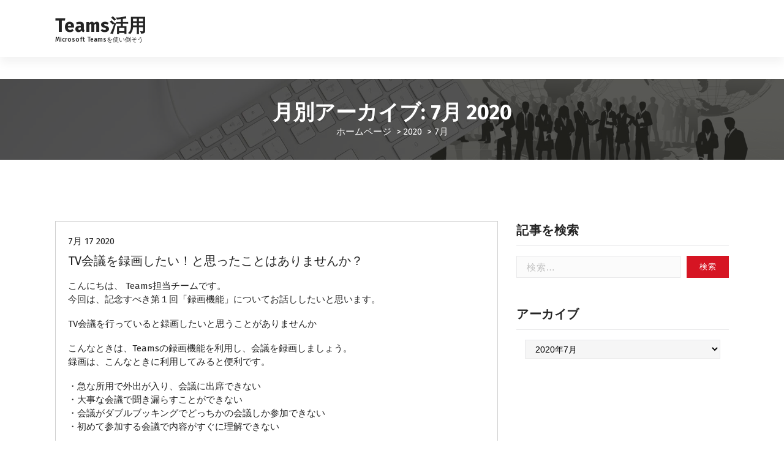

--- FILE ---
content_type: text/html; charset=UTF-8
request_url: https://enic.today/2020/07/
body_size: 46855
content:
<!DOCTYPE html>
<html lang="ja">
	<head>
		<meta charset="UTF-8">
		<meta name="viewport" content="width=device-width, initial-scale=1">
		<link rel="profile" href="http://gmpg.org/xfn/11">
		
		<title>7月, 2020 | Teams活用</title>
<meta name='robots' content='max-image-preview:large' />
	<style>img:is([sizes="auto" i], [sizes^="auto," i]) { contain-intrinsic-size: 3000px 1500px }</style>
	
<!-- All In One SEO Pack 3.6.2[202,232] -->
<meta name="robots" content="noindex,follow" />

<script type="application/ld+json" class="aioseop-schema">{"@context":"https://schema.org","@graph":[{"@type":"Organization","@id":"https://enic.today/#organization","url":"https://enic.today/","name":"Teams活用","sameAs":[]},{"@type":"WebSite","@id":"https://enic.today/#website","url":"https://enic.today/","name":"Teams活用","publisher":{"@id":"https://enic.today/#organization"},"potentialAction":{"@type":"SearchAction","target":"https://enic.today/?s={search_term_string}","query-input":"required name=search_term_string"}},{"@type":"CollectionPage","@id":"https://enic.today/2020/07/#collectionpage","url":"https://enic.today/2020/07/","inLanguage":"ja","name":"月別: 7月 2020","isPartOf":{"@id":"https://enic.today/#website"},"breadcrumb":{"@id":"https://enic.today/2020/07/#breadcrumblist"}},{"@type":"BreadcrumbList","@id":"https://enic.today/2020/07/#breadcrumblist","itemListElement":[{"@type":"ListItem","position":1,"item":{"@type":"WebPage","@id":"https://enic.today/","url":"https://enic.today/","name":"Teams活用"}},{"@type":"ListItem","position":2,"item":{"@type":"WebPage","@id":"https://enic.today/2020/","url":"https://enic.today/2020/","name":"年別: 2020"}},{"@type":"ListItem","position":3,"item":{"@type":"WebPage","@id":"https://enic.today/2020/07/","url":"https://enic.today/2020/07/","name":"月別: 7月 2020"}}]}]}</script>
<link rel="canonical" href="https://enic.today/2020/07/" />
			<script type="text/javascript" >
				window.ga=window.ga||function(){(ga.q=ga.q||[]).push(arguments)};ga.l=+new Date;
				ga('create', 'UA-48897790-2', 'auto');
				// Plugins
				
				ga('send', 'pageview');
			</script>
			<script async src="https://www.google-analytics.com/analytics.js"></script>
			<!-- All In One SEO Pack -->
<link rel='dns-prefetch' href='//stats.wp.com' />
<link rel='dns-prefetch' href='//fonts.googleapis.com' />
<link rel='preconnect' href='//i0.wp.com' />
<link rel="alternate" type="application/rss+xml" title="Teams活用 &raquo; フィード" href="https://enic.today/feed/" />
<link rel="alternate" type="application/rss+xml" title="Teams活用 &raquo; コメントフィード" href="https://enic.today/comments/feed/" />
<script type="text/javascript">
/* <![CDATA[ */
window._wpemojiSettings = {"baseUrl":"https:\/\/s.w.org\/images\/core\/emoji\/15.0.3\/72x72\/","ext":".png","svgUrl":"https:\/\/s.w.org\/images\/core\/emoji\/15.0.3\/svg\/","svgExt":".svg","source":{"concatemoji":"https:\/\/enic.today\/wp\/wp-includes\/js\/wp-emoji-release.min.js?ver=6.7.4"}};
/*! This file is auto-generated */
!function(i,n){var o,s,e;function c(e){try{var t={supportTests:e,timestamp:(new Date).valueOf()};sessionStorage.setItem(o,JSON.stringify(t))}catch(e){}}function p(e,t,n){e.clearRect(0,0,e.canvas.width,e.canvas.height),e.fillText(t,0,0);var t=new Uint32Array(e.getImageData(0,0,e.canvas.width,e.canvas.height).data),r=(e.clearRect(0,0,e.canvas.width,e.canvas.height),e.fillText(n,0,0),new Uint32Array(e.getImageData(0,0,e.canvas.width,e.canvas.height).data));return t.every(function(e,t){return e===r[t]})}function u(e,t,n){switch(t){case"flag":return n(e,"\ud83c\udff3\ufe0f\u200d\u26a7\ufe0f","\ud83c\udff3\ufe0f\u200b\u26a7\ufe0f")?!1:!n(e,"\ud83c\uddfa\ud83c\uddf3","\ud83c\uddfa\u200b\ud83c\uddf3")&&!n(e,"\ud83c\udff4\udb40\udc67\udb40\udc62\udb40\udc65\udb40\udc6e\udb40\udc67\udb40\udc7f","\ud83c\udff4\u200b\udb40\udc67\u200b\udb40\udc62\u200b\udb40\udc65\u200b\udb40\udc6e\u200b\udb40\udc67\u200b\udb40\udc7f");case"emoji":return!n(e,"\ud83d\udc26\u200d\u2b1b","\ud83d\udc26\u200b\u2b1b")}return!1}function f(e,t,n){var r="undefined"!=typeof WorkerGlobalScope&&self instanceof WorkerGlobalScope?new OffscreenCanvas(300,150):i.createElement("canvas"),a=r.getContext("2d",{willReadFrequently:!0}),o=(a.textBaseline="top",a.font="600 32px Arial",{});return e.forEach(function(e){o[e]=t(a,e,n)}),o}function t(e){var t=i.createElement("script");t.src=e,t.defer=!0,i.head.appendChild(t)}"undefined"!=typeof Promise&&(o="wpEmojiSettingsSupports",s=["flag","emoji"],n.supports={everything:!0,everythingExceptFlag:!0},e=new Promise(function(e){i.addEventListener("DOMContentLoaded",e,{once:!0})}),new Promise(function(t){var n=function(){try{var e=JSON.parse(sessionStorage.getItem(o));if("object"==typeof e&&"number"==typeof e.timestamp&&(new Date).valueOf()<e.timestamp+604800&&"object"==typeof e.supportTests)return e.supportTests}catch(e){}return null}();if(!n){if("undefined"!=typeof Worker&&"undefined"!=typeof OffscreenCanvas&&"undefined"!=typeof URL&&URL.createObjectURL&&"undefined"!=typeof Blob)try{var e="postMessage("+f.toString()+"("+[JSON.stringify(s),u.toString(),p.toString()].join(",")+"));",r=new Blob([e],{type:"text/javascript"}),a=new Worker(URL.createObjectURL(r),{name:"wpTestEmojiSupports"});return void(a.onmessage=function(e){c(n=e.data),a.terminate(),t(n)})}catch(e){}c(n=f(s,u,p))}t(n)}).then(function(e){for(var t in e)n.supports[t]=e[t],n.supports.everything=n.supports.everything&&n.supports[t],"flag"!==t&&(n.supports.everythingExceptFlag=n.supports.everythingExceptFlag&&n.supports[t]);n.supports.everythingExceptFlag=n.supports.everythingExceptFlag&&!n.supports.flag,n.DOMReady=!1,n.readyCallback=function(){n.DOMReady=!0}}).then(function(){return e}).then(function(){var e;n.supports.everything||(n.readyCallback(),(e=n.source||{}).concatemoji?t(e.concatemoji):e.wpemoji&&e.twemoji&&(t(e.twemoji),t(e.wpemoji)))}))}((window,document),window._wpemojiSettings);
/* ]]> */
</script>
<style id='wp-emoji-styles-inline-css' type='text/css'>

	img.wp-smiley, img.emoji {
		display: inline !important;
		border: none !important;
		box-shadow: none !important;
		height: 1em !important;
		width: 1em !important;
		margin: 0 0.07em !important;
		vertical-align: -0.1em !important;
		background: none !important;
		padding: 0 !important;
	}
</style>
<link rel='stylesheet' id='wp-block-library-css' href='https://enic.today/wp/wp-includes/css/dist/block-library/style.min.css?ver=6.7.4' type='text/css' media='all' />
<link rel='stylesheet' id='mediaelement-css' href='https://enic.today/wp/wp-includes/js/mediaelement/mediaelementplayer-legacy.min.css?ver=4.2.17' type='text/css' media='all' />
<link rel='stylesheet' id='wp-mediaelement-css' href='https://enic.today/wp/wp-includes/js/mediaelement/wp-mediaelement.min.css?ver=6.7.4' type='text/css' media='all' />
<style id='jetpack-sharing-buttons-style-inline-css' type='text/css'>
.jetpack-sharing-buttons__services-list{display:flex;flex-direction:row;flex-wrap:wrap;gap:0;list-style-type:none;margin:5px;padding:0}.jetpack-sharing-buttons__services-list.has-small-icon-size{font-size:12px}.jetpack-sharing-buttons__services-list.has-normal-icon-size{font-size:16px}.jetpack-sharing-buttons__services-list.has-large-icon-size{font-size:24px}.jetpack-sharing-buttons__services-list.has-huge-icon-size{font-size:36px}@media print{.jetpack-sharing-buttons__services-list{display:none!important}}.editor-styles-wrapper .wp-block-jetpack-sharing-buttons{gap:0;padding-inline-start:0}ul.jetpack-sharing-buttons__services-list.has-background{padding:1.25em 2.375em}
</style>
<style id='classic-theme-styles-inline-css' type='text/css'>
/*! This file is auto-generated */
.wp-block-button__link{color:#fff;background-color:#32373c;border-radius:9999px;box-shadow:none;text-decoration:none;padding:calc(.667em + 2px) calc(1.333em + 2px);font-size:1.125em}.wp-block-file__button{background:#32373c;color:#fff;text-decoration:none}
</style>
<style id='global-styles-inline-css' type='text/css'>
:root{--wp--preset--aspect-ratio--square: 1;--wp--preset--aspect-ratio--4-3: 4/3;--wp--preset--aspect-ratio--3-4: 3/4;--wp--preset--aspect-ratio--3-2: 3/2;--wp--preset--aspect-ratio--2-3: 2/3;--wp--preset--aspect-ratio--16-9: 16/9;--wp--preset--aspect-ratio--9-16: 9/16;--wp--preset--color--black: #000000;--wp--preset--color--cyan-bluish-gray: #abb8c3;--wp--preset--color--white: #ffffff;--wp--preset--color--pale-pink: #f78da7;--wp--preset--color--vivid-red: #cf2e2e;--wp--preset--color--luminous-vivid-orange: #ff6900;--wp--preset--color--luminous-vivid-amber: #fcb900;--wp--preset--color--light-green-cyan: #7bdcb5;--wp--preset--color--vivid-green-cyan: #00d084;--wp--preset--color--pale-cyan-blue: #8ed1fc;--wp--preset--color--vivid-cyan-blue: #0693e3;--wp--preset--color--vivid-purple: #9b51e0;--wp--preset--gradient--vivid-cyan-blue-to-vivid-purple: linear-gradient(135deg,rgba(6,147,227,1) 0%,rgb(155,81,224) 100%);--wp--preset--gradient--light-green-cyan-to-vivid-green-cyan: linear-gradient(135deg,rgb(122,220,180) 0%,rgb(0,208,130) 100%);--wp--preset--gradient--luminous-vivid-amber-to-luminous-vivid-orange: linear-gradient(135deg,rgba(252,185,0,1) 0%,rgba(255,105,0,1) 100%);--wp--preset--gradient--luminous-vivid-orange-to-vivid-red: linear-gradient(135deg,rgba(255,105,0,1) 0%,rgb(207,46,46) 100%);--wp--preset--gradient--very-light-gray-to-cyan-bluish-gray: linear-gradient(135deg,rgb(238,238,238) 0%,rgb(169,184,195) 100%);--wp--preset--gradient--cool-to-warm-spectrum: linear-gradient(135deg,rgb(74,234,220) 0%,rgb(151,120,209) 20%,rgb(207,42,186) 40%,rgb(238,44,130) 60%,rgb(251,105,98) 80%,rgb(254,248,76) 100%);--wp--preset--gradient--blush-light-purple: linear-gradient(135deg,rgb(255,206,236) 0%,rgb(152,150,240) 100%);--wp--preset--gradient--blush-bordeaux: linear-gradient(135deg,rgb(254,205,165) 0%,rgb(254,45,45) 50%,rgb(107,0,62) 100%);--wp--preset--gradient--luminous-dusk: linear-gradient(135deg,rgb(255,203,112) 0%,rgb(199,81,192) 50%,rgb(65,88,208) 100%);--wp--preset--gradient--pale-ocean: linear-gradient(135deg,rgb(255,245,203) 0%,rgb(182,227,212) 50%,rgb(51,167,181) 100%);--wp--preset--gradient--electric-grass: linear-gradient(135deg,rgb(202,248,128) 0%,rgb(113,206,126) 100%);--wp--preset--gradient--midnight: linear-gradient(135deg,rgb(2,3,129) 0%,rgb(40,116,252) 100%);--wp--preset--font-size--small: 13px;--wp--preset--font-size--medium: 20px;--wp--preset--font-size--large: 36px;--wp--preset--font-size--x-large: 42px;--wp--preset--spacing--20: 0.44rem;--wp--preset--spacing--30: 0.67rem;--wp--preset--spacing--40: 1rem;--wp--preset--spacing--50: 1.5rem;--wp--preset--spacing--60: 2.25rem;--wp--preset--spacing--70: 3.38rem;--wp--preset--spacing--80: 5.06rem;--wp--preset--shadow--natural: 6px 6px 9px rgba(0, 0, 0, 0.2);--wp--preset--shadow--deep: 12px 12px 50px rgba(0, 0, 0, 0.4);--wp--preset--shadow--sharp: 6px 6px 0px rgba(0, 0, 0, 0.2);--wp--preset--shadow--outlined: 6px 6px 0px -3px rgba(255, 255, 255, 1), 6px 6px rgba(0, 0, 0, 1);--wp--preset--shadow--crisp: 6px 6px 0px rgba(0, 0, 0, 1);}:where(.is-layout-flex){gap: 0.5em;}:where(.is-layout-grid){gap: 0.5em;}body .is-layout-flex{display: flex;}.is-layout-flex{flex-wrap: wrap;align-items: center;}.is-layout-flex > :is(*, div){margin: 0;}body .is-layout-grid{display: grid;}.is-layout-grid > :is(*, div){margin: 0;}:where(.wp-block-columns.is-layout-flex){gap: 2em;}:where(.wp-block-columns.is-layout-grid){gap: 2em;}:where(.wp-block-post-template.is-layout-flex){gap: 1.25em;}:where(.wp-block-post-template.is-layout-grid){gap: 1.25em;}.has-black-color{color: var(--wp--preset--color--black) !important;}.has-cyan-bluish-gray-color{color: var(--wp--preset--color--cyan-bluish-gray) !important;}.has-white-color{color: var(--wp--preset--color--white) !important;}.has-pale-pink-color{color: var(--wp--preset--color--pale-pink) !important;}.has-vivid-red-color{color: var(--wp--preset--color--vivid-red) !important;}.has-luminous-vivid-orange-color{color: var(--wp--preset--color--luminous-vivid-orange) !important;}.has-luminous-vivid-amber-color{color: var(--wp--preset--color--luminous-vivid-amber) !important;}.has-light-green-cyan-color{color: var(--wp--preset--color--light-green-cyan) !important;}.has-vivid-green-cyan-color{color: var(--wp--preset--color--vivid-green-cyan) !important;}.has-pale-cyan-blue-color{color: var(--wp--preset--color--pale-cyan-blue) !important;}.has-vivid-cyan-blue-color{color: var(--wp--preset--color--vivid-cyan-blue) !important;}.has-vivid-purple-color{color: var(--wp--preset--color--vivid-purple) !important;}.has-black-background-color{background-color: var(--wp--preset--color--black) !important;}.has-cyan-bluish-gray-background-color{background-color: var(--wp--preset--color--cyan-bluish-gray) !important;}.has-white-background-color{background-color: var(--wp--preset--color--white) !important;}.has-pale-pink-background-color{background-color: var(--wp--preset--color--pale-pink) !important;}.has-vivid-red-background-color{background-color: var(--wp--preset--color--vivid-red) !important;}.has-luminous-vivid-orange-background-color{background-color: var(--wp--preset--color--luminous-vivid-orange) !important;}.has-luminous-vivid-amber-background-color{background-color: var(--wp--preset--color--luminous-vivid-amber) !important;}.has-light-green-cyan-background-color{background-color: var(--wp--preset--color--light-green-cyan) !important;}.has-vivid-green-cyan-background-color{background-color: var(--wp--preset--color--vivid-green-cyan) !important;}.has-pale-cyan-blue-background-color{background-color: var(--wp--preset--color--pale-cyan-blue) !important;}.has-vivid-cyan-blue-background-color{background-color: var(--wp--preset--color--vivid-cyan-blue) !important;}.has-vivid-purple-background-color{background-color: var(--wp--preset--color--vivid-purple) !important;}.has-black-border-color{border-color: var(--wp--preset--color--black) !important;}.has-cyan-bluish-gray-border-color{border-color: var(--wp--preset--color--cyan-bluish-gray) !important;}.has-white-border-color{border-color: var(--wp--preset--color--white) !important;}.has-pale-pink-border-color{border-color: var(--wp--preset--color--pale-pink) !important;}.has-vivid-red-border-color{border-color: var(--wp--preset--color--vivid-red) !important;}.has-luminous-vivid-orange-border-color{border-color: var(--wp--preset--color--luminous-vivid-orange) !important;}.has-luminous-vivid-amber-border-color{border-color: var(--wp--preset--color--luminous-vivid-amber) !important;}.has-light-green-cyan-border-color{border-color: var(--wp--preset--color--light-green-cyan) !important;}.has-vivid-green-cyan-border-color{border-color: var(--wp--preset--color--vivid-green-cyan) !important;}.has-pale-cyan-blue-border-color{border-color: var(--wp--preset--color--pale-cyan-blue) !important;}.has-vivid-cyan-blue-border-color{border-color: var(--wp--preset--color--vivid-cyan-blue) !important;}.has-vivid-purple-border-color{border-color: var(--wp--preset--color--vivid-purple) !important;}.has-vivid-cyan-blue-to-vivid-purple-gradient-background{background: var(--wp--preset--gradient--vivid-cyan-blue-to-vivid-purple) !important;}.has-light-green-cyan-to-vivid-green-cyan-gradient-background{background: var(--wp--preset--gradient--light-green-cyan-to-vivid-green-cyan) !important;}.has-luminous-vivid-amber-to-luminous-vivid-orange-gradient-background{background: var(--wp--preset--gradient--luminous-vivid-amber-to-luminous-vivid-orange) !important;}.has-luminous-vivid-orange-to-vivid-red-gradient-background{background: var(--wp--preset--gradient--luminous-vivid-orange-to-vivid-red) !important;}.has-very-light-gray-to-cyan-bluish-gray-gradient-background{background: var(--wp--preset--gradient--very-light-gray-to-cyan-bluish-gray) !important;}.has-cool-to-warm-spectrum-gradient-background{background: var(--wp--preset--gradient--cool-to-warm-spectrum) !important;}.has-blush-light-purple-gradient-background{background: var(--wp--preset--gradient--blush-light-purple) !important;}.has-blush-bordeaux-gradient-background{background: var(--wp--preset--gradient--blush-bordeaux) !important;}.has-luminous-dusk-gradient-background{background: var(--wp--preset--gradient--luminous-dusk) !important;}.has-pale-ocean-gradient-background{background: var(--wp--preset--gradient--pale-ocean) !important;}.has-electric-grass-gradient-background{background: var(--wp--preset--gradient--electric-grass) !important;}.has-midnight-gradient-background{background: var(--wp--preset--gradient--midnight) !important;}.has-small-font-size{font-size: var(--wp--preset--font-size--small) !important;}.has-medium-font-size{font-size: var(--wp--preset--font-size--medium) !important;}.has-large-font-size{font-size: var(--wp--preset--font-size--large) !important;}.has-x-large-font-size{font-size: var(--wp--preset--font-size--x-large) !important;}
:where(.wp-block-post-template.is-layout-flex){gap: 1.25em;}:where(.wp-block-post-template.is-layout-grid){gap: 1.25em;}
:where(.wp-block-columns.is-layout-flex){gap: 2em;}:where(.wp-block-columns.is-layout-grid){gap: 2em;}
:root :where(.wp-block-pullquote){font-size: 1.5em;line-height: 1.6;}
</style>
<link rel='stylesheet' id='popularis-extra-css' href='https://enic.today/wp/wp-content/plugins/popularis-extra/assets/css/style.css?ver=1.0.11' type='text/css' media='all' />
<link rel='stylesheet' id='owl-theme-default-min-css' href='https://enic.today/wp/wp-content/themes/avril/assets/css/owl.theme.default.min.css?ver=6.7.4' type='text/css' media='all' />
<link rel='stylesheet' id='font-awesome-css' href='https://enic.today/wp/wp-content/themes/avril/assets/css/fonts/font-awesome/css/font-awesome.min.css?ver=6.7.4' type='text/css' media='all' />
<link rel='stylesheet' id='avril-editor-style-css' href='https://enic.today/wp/wp-content/themes/avril/assets/css/editor-style.css?ver=6.7.4' type='text/css' media='all' />
<link rel='stylesheet' id='avril-default-css' href='https://enic.today/wp/wp-content/themes/avril/assets/css/color/default.css?ver=6.7.4' type='text/css' media='all' />
<link rel='stylesheet' id='avril-theme-css-css' href='https://enic.today/wp/wp-content/themes/avril/assets/css/theme.css?ver=6.7.4' type='text/css' media='all' />
<link rel='stylesheet' id='avril-menus-css' href='https://enic.today/wp/wp-content/themes/avril/assets/css/menu.css?ver=6.7.4' type='text/css' media='all' />
<link rel='stylesheet' id='avril-widgets-css' href='https://enic.today/wp/wp-content/themes/avril/assets/css/widgets.css?ver=6.7.4' type='text/css' media='all' />
<link rel='stylesheet' id='avril-main-css' href='https://enic.today/wp/wp-content/themes/avril/assets/css/main.css?ver=6.7.4' type='text/css' media='all' />
<link rel='stylesheet' id='avril-media-query-css' href='https://enic.today/wp/wp-content/themes/avril/assets/css/responsive.css?ver=6.7.4' type='text/css' media='all' />
<link rel='stylesheet' id='avril-style-css' href='https://enic.today/wp/wp-content/themes/avril/style.css?ver=6.7.4' type='text/css' media='all' />
<style id='avril-style-inline-css' type='text/css'>
.breadcrumb-content {
					min-height: 1px;
				}
.breadcrumb-area {
					background-image: url(https://enic.today/wp/wp-content/uploads/2021/02/blog-1920x300-1.png);
					background-attachment: scroll;
				}

</style>
<link rel='stylesheet' id='avril-fonts-css' href='//fonts.googleapis.com/css?family=Poppins%3A300%2C300i%2C400%2C400i%2C500%2C500i%2C600%2C600i%2C700%2C700i%2C800%2C800i%2C900%2C900i&#038;subset=latin%2Clatin-ext' type='text/css' media='all' />
<style id='akismet-widget-style-inline-css' type='text/css'>

			.a-stats {
				--akismet-color-mid-green: #357b49;
				--akismet-color-white: #fff;
				--akismet-color-light-grey: #f6f7f7;

				max-width: 350px;
				width: auto;
			}

			.a-stats * {
				all: unset;
				box-sizing: border-box;
			}

			.a-stats strong {
				font-weight: 600;
			}

			.a-stats a.a-stats__link,
			.a-stats a.a-stats__link:visited,
			.a-stats a.a-stats__link:active {
				background: var(--akismet-color-mid-green);
				border: none;
				box-shadow: none;
				border-radius: 8px;
				color: var(--akismet-color-white);
				cursor: pointer;
				display: block;
				font-family: -apple-system, BlinkMacSystemFont, 'Segoe UI', 'Roboto', 'Oxygen-Sans', 'Ubuntu', 'Cantarell', 'Helvetica Neue', sans-serif;
				font-weight: 500;
				padding: 12px;
				text-align: center;
				text-decoration: none;
				transition: all 0.2s ease;
			}

			/* Extra specificity to deal with TwentyTwentyOne focus style */
			.widget .a-stats a.a-stats__link:focus {
				background: var(--akismet-color-mid-green);
				color: var(--akismet-color-white);
				text-decoration: none;
			}

			.a-stats a.a-stats__link:hover {
				filter: brightness(110%);
				box-shadow: 0 4px 12px rgba(0, 0, 0, 0.06), 0 0 2px rgba(0, 0, 0, 0.16);
			}

			.a-stats .count {
				color: var(--akismet-color-white);
				display: block;
				font-size: 1.5em;
				line-height: 1.4;
				padding: 0 13px;
				white-space: nowrap;
			}
		
</style>
<script type="text/javascript" src="https://enic.today/wp/wp-includes/js/jquery/jquery.min.js?ver=3.7.1" id="jquery-core-js"></script>
<script type="text/javascript" src="https://enic.today/wp/wp-includes/js/jquery/jquery-migrate.min.js?ver=3.4.1" id="jquery-migrate-js"></script>
<link rel="https://api.w.org/" href="https://enic.today/wp-json/" /><link rel="EditURI" type="application/rsd+xml" title="RSD" href="https://enic.today/wp/xmlrpc.php?rsd" />
<meta name="generator" content="WordPress 6.7.4" />
<!-- Favicon Rotator -->
<link rel="shortcut icon" href="https://enic.today/wp/wp-content/uploads/2020/07/enicfavi.ico" />
<!-- End Favicon Rotator -->
	<style>img#wpstats{display:none}</style>
			<style type="text/css">
			body .header h4.site-title,
		body .header p.site-description {
			color: ##383E41;
		}
		</style>
			<style type="text/css" id="wp-custom-css">
			.header-widget {
	background-color:black;
}

.footer-section {
	background-color:black;
}

.search-button {
	visibility:hidden;
｝
	
.contact-info {
		pointer-events:none;
}		</style>
			</head>


<body class="archive date group-blog hfeed">
<div id="page" class="site">
	<a class="skip-link screen-reader-text" href="#content">コンテンツへスキップ</a>
	
	    <!--===// Start: Header
    =================================-->

<header id="header-section" class="header header-one">
	
		<div class="navigator-wrapper">
			<!--===// Start: Mobile Toggle
			=================================-->
			<div class="theme-mobile-nav sticky-nav "> 
				<div class="av-container">
					<div class="av-columns-area">
						<div class="av-column-12">
							<div class="theme-mobile-menu">
								<div class="mobile-logo">
									<div class="logo">
																					<a href="https://enic.today/">
												<h4 class="site-title">
													Teams活用												</h4>
											</a>	
																																<p class="site-description">Microsoft Teamsを使い倒そう</p>
																			</div>
								</div>
								<div class="menu-toggle-wrap">
									<div class="mobile-menu-right"></div>
									<div class="hamburger-menu">
										<button type="button" class="menu-toggle">
											<div class="top-bun"></div>
											<div class="meat"></div>
											<div class="bottom-bun"></div>
										</button>
									</div>
								</div>
								<div id="mobile-m" class="mobile-menu">
									<button type="button" class="header-close-menu close-style"></button>
								</div>
																<div id="mob-h-top" class="mobi-head-top"></div>
							</div>
						</div>
					</div>
				</div>        
			</div>
			<!--===// End: Mobile Toggle
			=================================-->

			<!--===// Start: Navigation
			=================================-->
			<div class="nav-area d-none d-av-block">
				<div class="navbar-area sticky-nav ">
					<div class="av-container">
						<div class="av-columns-area">
							<div class="av-column-2 my-auto">
								<div class="logo">
																			<a href="https://enic.today/">
											<h4 class="site-title">
												Teams活用											</h4>
										</a>	
																													<p class="site-description">Microsoft Teamsを使い倒そう</p>
																	</div>
							</div>
							<div class="av-column-10 my-auto">
								<div class="theme-menu">
									<nav class="menubar">
										                    
									</nav>
									<div class="menu-right">
										<ul class="header-wrap-right">
																																	<li class="search-button">
												<button id="view-search-btn" class="header-search-toggle"><i class="fa fa-search"></i></button>
											</li>  
																																													 	
												
										</ul>                            
									</div>
								</div>
							</div>
						</div>
					</div>
				</div>
			</div>
			<!--===// End:  Navigation
			=================================-->
		</div>
				<!-- Quik search -->
		<div class="view-search-btn header-search-popup">
			<div class="search-overlay-layer"></div>
			<form role="search" method="get" class="search-form" action="https://enic.today/" aria-label="サイト検索">
				<span class="screen-reader-text">検索:</span>
				<input type="search" class="search-field header-search-field" placeholder="入力して検索" name="s" id="popfocus" value="" autofocus>
				<button type="submit" class="search-submit"><i class="fa fa-search"></i></button>
			</form>
			<button type="button" class="close-style header-search-close"></button>
		</div>
		<!-- / -->
		</header>
<!-- End: Header
    =================================-->
 <section id="breadcrumb-section" class="breadcrumb-area breadcrumb-center">
        <div class="av-container">
            <div class="av-columns-area">
                <div class="av-column-12">
                    <div class="breadcrumb-content">
                        <div class="breadcrumb-heading">
								<h2>
									月別アーカイブ: 7月 2020								</h2>	
                        </div>
						<ol class="breadcrumb-list">
							<li><a href="https://enic.today">ホームページ</a> &nbsp&gt;&nbsp<a href="https://enic.today/2020/">2020</a> &nbsp&gt;&nbsp<li class="active">7月</li></li>						</ol>	
                    </div>                    
                </div>
            </div>
        </div> <!-- container -->
    </section>
			
	<div id="content" class="avril-content">
	<section id="post-section" class="post-section av-py-default blog-page">
	<div class="av-container">
		<div class="av-columns-area wow fadeInUp">
				<div id="av-primary-content" class="av-column-8  wow fadeInUp">
			
								
					<article id="post-20" class="post-items mb-6 post-20 post type-post status-publish format-standard hentry category-1">
	<figure class="post-image">
	   <a href="https://enic.today/2020/07/17/tv%e4%bc%9a%e8%ad%b0%e3%82%92%e9%8c%b2%e7%94%bb%e3%81%97%e3%81%9f%e3%81%84%ef%bc%81%e3%81%a8%e6%80%9d%e3%81%a3%e3%81%9f%e3%81%93%e3%81%a8%e3%81%af%e3%81%82%e3%82%8a%e3%81%be%e3%81%9b%e3%82%93%e3%81%8b/" class="post-hover">
					</a>
		<div class="post-meta imu">
			<span class="post-list">
			   <ul class="post-categories"><li><a href="https://enic.today/2020/07/17/tv%e4%bc%9a%e8%ad%b0%e3%82%92%e9%8c%b2%e7%94%bb%e3%81%97%e3%81%9f%e3%81%84%ef%bc%81%e3%81%a8%e6%80%9d%e3%81%a3%e3%81%9f%e3%81%93%e3%81%a8%e3%81%af%e3%81%82%e3%82%8a%e3%81%be%e3%81%9b%e3%82%93%e3%81%8b/"><a href="https://enic.today/category/%e6%9c%aa%e5%88%86%e9%a1%9e/" rel="category tag">未分類</a></a></li></ul>
			</span>
		</div>
	</figure>
	<div class="post-content">
		<div class="post-meta up">
			<span class="posted-on">
			   <a href="https://enic.today/2020/07/">7月 17 2020</a>
			</span>
		</div>
	   <h5 class="post-title"><a href="https://enic.today/2020/07/17/tv%e4%bc%9a%e8%ad%b0%e3%82%92%e9%8c%b2%e7%94%bb%e3%81%97%e3%81%9f%e3%81%84%ef%bc%81%e3%81%a8%e6%80%9d%e3%81%a3%e3%81%9f%e3%81%93%e3%81%a8%e3%81%af%e3%81%82%e3%82%8a%e3%81%be%e3%81%9b%e3%82%93%e3%81%8b/" rel="bookmark">TV会議を録画したい！と思ったことはありませんか？</a></h5>
<p>こんにちは、 Teams担当チームです。<br>今回は、記念すべき第１回「録画機能」についてお話ししたいと思います。</p>



<p>TV会議を行っていると録画したいと思うことがありませんか</p>



<p>こんなときは、Teamsの録画機能を利用し、会議を録画しましょう。<br>録画は、こんなときに利用してみると便利です。</p>



<p>・急な所用で外出が入り、会議に出席できない<br>・大事な会議で聞き漏らすことができない<br>・会議がダブルブッキングでどっちかの会議しか参加できない<br>・初めて参加する会議で内容がすぐに理解できない<br></p>



<p>など画面の前にいられないときだけではなく、議事録がわりに利用することもできるんです。<br>動画は、便利ですね。</p>



<p>録画は、会議主催者もしくは、同じテナントのユーザーしか開始できません。録画するときは、出席者へ録音を<br>※別テナントから招待されたゲストユーザーは録画の開始ができないので気を付けてください！ <br><br>それでは、録画開始と停止について説明させていただきます。</p>



<p>■ビデオ通話、会議の録画をする</p>



<p>①会議を開始するか、会話したい相手とビデオ通話をする。</p>



<div class="wp-block-image"><figure class="alignleft size-large"><img data-recalc-dims="1" decoding="async" width="132" height="56" src="https://i0.wp.com/enic.today/wp/wp-content/uploads/2020/07/B2020071700.png?resize=132%2C56&#038;ssl=1" alt="" class="wp-image-61"/></figure></div>



<p>会話したい相手とのチャット画面右上にある<br>ビデオをボタンを押すとビデオ通話が始まります</p>



<p>②［・・・］（その他の操作）ボタンをクリックし、［レコーディングを開始］をクリック</p>



<div class="wp-block-image"><figure class="aligncenter size-large"><img data-recalc-dims="1" fetchpriority="high" decoding="async" width="205" height="324" src="https://i0.wp.com/enic.today/wp/wp-content/uploads/2020/07/B2020071701.png?resize=205%2C324&#038;ssl=1" alt="" class="wp-image-54" srcset="https://i0.wp.com/enic.today/wp/wp-content/uploads/2020/07/B2020071701.png?w=205&amp;ssl=1 205w, https://i0.wp.com/enic.today/wp/wp-content/uploads/2020/07/B2020071701.png?resize=190%2C300&amp;ssl=1 190w" sizes="(max-width: 205px) 100vw, 205px" /></figure></div>



<div class="wp-block-image"><figure class="aligncenter size-large"><img data-recalc-dims="1" decoding="async" width="464" height="54" src="https://i0.wp.com/enic.today/wp/wp-content/uploads/2020/07/B2020071703.png?resize=464%2C54&#038;ssl=1" alt="" class="wp-image-56" srcset="https://i0.wp.com/enic.today/wp/wp-content/uploads/2020/07/B2020071703.png?w=464&amp;ssl=1 464w, https://i0.wp.com/enic.today/wp/wp-content/uploads/2020/07/B2020071703.png?resize=300%2C35&amp;ssl=1 300w" sizes="(max-width: 464px) 100vw, 464px" /></figure></div>



<p>会議の時間の右側に赤い〇が表示され、レコーディングが開始されたことが確認できます。<br><br>これだけで会議の録画ができます。簡単ですね</p>



<p>■録画の停止<br>①［・・・］（その他の操作）ボタンから［レコーディングを停止］をクリックする。</p>



<div class="wp-block-image"><figure class="aligncenter size-large"><img data-recalc-dims="1" loading="lazy" decoding="async" width="205" height="323" src="https://i0.wp.com/enic.today/wp/wp-content/uploads/2020/07/B2020071702-1.png?resize=205%2C323&#038;ssl=1" alt="" class="wp-image-57" srcset="https://i0.wp.com/enic.today/wp/wp-content/uploads/2020/07/B2020071702-1.png?w=205&amp;ssl=1 205w, https://i0.wp.com/enic.today/wp/wp-content/uploads/2020/07/B2020071702-1.png?resize=190%2C300&amp;ssl=1 190w" sizes="auto, (max-width: 205px) 100vw, 205px" /></figure></div>



<p>②「レコーディングを停止しますか？」とメッセージが表示されるので、［レコーディングを停止］ボタンをクリックする。</p>



<div class="wp-block-image"><figure class="aligncenter size-large is-resized"><img data-recalc-dims="1" loading="lazy" decoding="async" src="https://i0.wp.com/enic.today/wp/wp-content/uploads/2020/07/%E3%83%AC%E3%82%B3%E3%83%BC%E3%83%87%E3%82%A3%E3%83%B3%E3%82%B0%E5%81%9C%E6%AD%A2.png?resize=334%2C141" alt="" class="wp-image-21" width="334" height="141" srcset="https://i0.wp.com/enic.today/wp/wp-content/uploads/2020/07/%E3%83%AC%E3%82%B3%E3%83%BC%E3%83%87%E3%82%A3%E3%83%B3%E3%82%B0%E5%81%9C%E6%AD%A2.png?w=334&amp;ssl=1 334w, https://i0.wp.com/enic.today/wp/wp-content/uploads/2020/07/%E3%83%AC%E3%82%B3%E3%83%BC%E3%83%87%E3%82%A3%E3%83%B3%E3%82%B0%E5%81%9C%E6%AD%A2.png?resize=300%2C127&amp;ssl=1 300w" sizes="auto, (max-width: 334px) 100vw, 334px" /></figure></div>



<p>これで録画が完了です。<br>とても簡単ですね。</p>



<p>それでは、録画した会議をみてみましょう<br>録画を見返す方法は、２通りあります。</p>



<ul class="wp-block-list"><li>チャンネルの会話内</li><li><a href="https://www.microsoft.com/ja-jp/microsoft-365/microsoft-stream" target="_blank" rel="noreferrer noopener" title="https://www.microsoft.com/ja-jp/microsoft-365/microsoft-stream">Microsoft Stream</a><br>※Microsoft Streamとは、組織内のユーザーがビデオを安全にアップロード、視聴、共有できるエンタープライズ ビデオ サービスです。</li></ul>



<p>■録画した動画を見る</p>



<p>それでは、２通りの録画した動画の閲覧方法を説明いたします。</p>



<p><strong>1.チャットの会話から見る</strong></p>



<p>録画が完了すると通話相手とのチャット内に以下のように表示されます。</p>



<div class="wp-block-image"><figure class="aligncenter size-large"><img data-recalc-dims="1" loading="lazy" decoding="async" width="485" height="143" src="https://i0.wp.com/enic.today/wp/wp-content/uploads/2020/07/B2020071705.png?resize=485%2C143&#038;ssl=1" alt="" class="wp-image-58" srcset="https://i0.wp.com/enic.today/wp/wp-content/uploads/2020/07/B2020071705.png?w=485&amp;ssl=1 485w, https://i0.wp.com/enic.today/wp/wp-content/uploads/2020/07/B2020071705.png?resize=300%2C88&amp;ssl=1 300w" sizes="auto, (max-width: 485px) 100vw, 485px" /></figure></div>



<p>この動画をクリックすると動画が流れます。<br>会議を録画した場合は、会議名が表示されたチャット内に表示されます。</p>



<p><strong>2.Microsoft Streamで見る</strong></p>



<p>①チャネルの会話内の動画、右側にある［・・・］（その他のオプション）ボタンをクリック</p>



<div class="wp-block-image"><figure class="aligncenter size-large"><img data-recalc-dims="1" loading="lazy" decoding="async" width="237" height="211" src="https://i0.wp.com/enic.today/wp/wp-content/uploads/2020/07/B2020071706.png?resize=237%2C211&#038;ssl=1" alt="" class="wp-image-59"/></figure></div>



<p>②「Microsoft Streamで開く」をクリックすると、ブラウザが起動し、動画が表示される。</p>



<figure class="wp-block-image size-large"><img data-recalc-dims="1" loading="lazy" decoding="async" width="1023" height="692" src="https://i0.wp.com/enic.today/wp/wp-content/uploads/2020/07/B2020071707.png?resize=1023%2C692&#038;ssl=1" alt="" class="wp-image-60" srcset="https://i0.wp.com/enic.today/wp/wp-content/uploads/2020/07/B2020071707.png?w=1023&amp;ssl=1 1023w, https://i0.wp.com/enic.today/wp/wp-content/uploads/2020/07/B2020071707.png?resize=300%2C203&amp;ssl=1 300w, https://i0.wp.com/enic.today/wp/wp-content/uploads/2020/07/B2020071707.png?resize=768%2C520&amp;ssl=1 768w" sizes="auto, (max-width: 1023px) 100vw, 1023px" /></figure>



<p>③再生ボタンをクリックすると、動画が流れます。</p>



<p>以上でビデオ通話・会議の録画、再生方法は、終了です。<br>意外と簡単でびっくりしたのではないでしょうか<br><br>録画機能は、テレワーク中だけではなく、もちろん、オフィスでの業務中にも利用できます。録画機能を利用し、大事な会話や会議内容の聞き逃さない、参加できなかった方への備忘録としても利用できます。<br>是非、活用してみてはいかがでしょうか</p>



<p>最後ですが、<br>令和2年7月の豪雨により犠牲になられた方々に謹んでお悔やみを申し上げると共に、被害を受けられた皆さまに心よりお見舞い申し上げます。一日も早い復興と、皆様の日常が一日でも早く取り戻せます様<br>心からお祈り申し上げます。</p>



<p>また、コロナが早く終息することを心から願っています。<br>それでは、<br><br></p>
 
		<div class="post-meta down">
			<span class="author-name">
				<i class="fa fa-user-secret"></i> <a href="https://enic.today/author/wao/">wao</a>
			</span>
			<span class="comments-link">
				<i class="fa fa-comment"></i> <a href="https://enic.today/2020/07/17/tv%e4%bc%9a%e8%ad%b0%e3%82%92%e9%8c%b2%e7%94%bb%e3%81%97%e3%81%9f%e3%81%84%ef%bc%81%e3%81%a8%e6%80%9d%e3%81%a3%e3%81%9f%e3%81%93%e3%81%a8%e3%81%af%e3%81%82%e3%82%8a%e3%81%be%e3%81%9b%e3%82%93%e3%81%8b/#respond">0 コメント</a>
			</span>
		</div>
	</div>
</article><article id="post-15" class="post-items mb-6 post-15 post type-post status-publish format-standard hentry category-1">
	<figure class="post-image">
	   <a href="https://enic.today/2020/07/14/%e3%81%af%e3%81%98%e3%82%81%e3%81%be%e3%81%97%e3%81%a6/" class="post-hover">
					</a>
		<div class="post-meta imu">
			<span class="post-list">
			   <ul class="post-categories"><li><a href="https://enic.today/2020/07/14/%e3%81%af%e3%81%98%e3%82%81%e3%81%be%e3%81%97%e3%81%a6/"><a href="https://enic.today/category/%e6%9c%aa%e5%88%86%e9%a1%9e/" rel="category tag">未分類</a></a></li></ul>
			</span>
		</div>
	</figure>
	<div class="post-content">
		<div class="post-meta up">
			<span class="posted-on">
			   <a href="https://enic.today/2020/07/">7月 14 2020</a>
			</span>
		</div>
	   <h5 class="post-title"><a href="https://enic.today/2020/07/14/%e3%81%af%e3%81%98%e3%82%81%e3%81%be%e3%81%97%e3%81%a6/" rel="bookmark">はじめまして</a></h5>
<p>はじめましてエニック株式会社  Microsoft Teams担当チームです。</p>



<p>日頃、私たちは、お客様からMicrosoft Teamsに関する操作方法などのお問い合わせ対応を行っています。<br>最近、Microsoft Teamsに関するお問い合わせが増えました。やはり、コロナ禍で、働き方がテレワーク（在宅勤務）になったことこが増えた原因ですかね？<br><br>急にテレワークに切り替えたのはいいが、問い合わせ窓口まで用意されない状態で<br>・「明日から在宅勤務」になった人<br>・今まで近くに聞ける人がいたのにテレワークで聞きづらくなった人<br>といった状況のかたは、困惑しているのではないでしょうか。<br><br>そこで、私たちは、みなさまのお悩みを少しでも解決できればと急遽、本ブログを立ち上げることになりました。</p>



<p>本ブログは、Microsoft Teamsの利用方法や活用方法などみなさまが日頃、困っている内容や知っていると便利なお話を中心に私たちがお伝えできる内容を発信させていただきます。<br>みやすさやデザイン面などまだまだですが、掲載する記事に関しては、しっかり、検証がとれたものを上げていきますのでみなさまのテレワークへのお役に立てればと思います。<br><br>エニック株式会社<br>Microsoft Teams担当チーム</p>



<hr class="wp-block-separator"/>



<p></p>
 
		<div class="post-meta down">
			<span class="author-name">
				<i class="fa fa-user-secret"></i> <a href="https://enic.today/author/wpmaster/">wpmaster</a>
			</span>
			<span class="comments-link">
				<i class="fa fa-comment"></i> <a href="https://enic.today/2020/07/14/%e3%81%af%e3%81%98%e3%82%81%e3%81%be%e3%81%97%e3%81%a6/#respond">0 コメント</a>
			</span>
		</div>
	</div>
</article>					
							</div>
			<div id="av-secondary-content" class="av-column-4 mb-6 mb-av-0 wow fadeInUp">
	<section class="sidebar">
		<aside id="search-1" class="widget widget_search"><h5 class="widget-title">記事を検索</h5><form role="search" method="get" class="search-form" action="https://enic.today/">
				<label>
					<span class="screen-reader-text">検索:</span>
					<input type="search" class="search-field" placeholder="検索&hellip;" value="" name="s" />
				</label>
				<input type="submit" class="search-submit" value="検索" />
			</form></aside><aside id="archives-1" class="widget widget_archive"><h5 class="widget-title">アーカイブ</h5>		<label class="screen-reader-text" for="archives-dropdown-1">アーカイブ</label>
		<select id="archives-dropdown-1" name="archive-dropdown">
			
			<option value="">月を選択</option>
				<option value='https://enic.today/2021/02/'> 2021年2月 </option>
	<option value='https://enic.today/2020/07/' selected='selected'> 2020年7月 </option>

		</select>

			<script type="text/javascript">
/* <![CDATA[ */

(function() {
	var dropdown = document.getElementById( "archives-dropdown-1" );
	function onSelectChange() {
		if ( dropdown.options[ dropdown.selectedIndex ].value !== '' ) {
			document.location.href = this.options[ this.selectedIndex ].value;
		}
	}
	dropdown.onchange = onSelectChange;
})();

/* ]]> */
</script>
</aside>	</section>
</div>		</div>
	</div>
</section> 
<!--===// Start: Footer
    =================================-->
    <footer id="footer-section" class="footer-section footer footer-dark">
					<div class="footer-main">
				<div class="av-container">
					<div class="av-columns-area wow fadeInDown">
						<div class="av-column-3 mb-av-0 mb-4"><aside id="categories-1" class="widget widget_categories"><h5 class="widget-title">カテゴリー</h5><form action="https://enic.today" method="get"><label class="screen-reader-text" for="cat">カテゴリー</label><select  name='cat' id='cat' class='postform'>
	<option value='-1'>カテゴリーを選択</option>
	<option class="level-0" value="1">未分類</option>
</select>
</form><script type="text/javascript">
/* <![CDATA[ */

(function() {
	var dropdown = document.getElementById( "cat" );
	function onCatChange() {
		if ( dropdown.options[ dropdown.selectedIndex ].value > 0 ) {
			dropdown.parentNode.submit();
		}
	}
	dropdown.onchange = onCatChange;
})();

/* ]]> */
</script>
</aside></div><div class="av-column-3 mb-av-0 mb-4"><aside id="archives-1" class="widget widget_archive"><h5 class="widget-title">アーカイブ</h5>		<label class="screen-reader-text" for="archives-dropdown-1">アーカイブ</label>
		<select id="archives-dropdown-1" name="archive-dropdown">
			
			<option value="">月を選択</option>
				<option value='https://enic.today/2021/02/'> 2021年2月 </option>
	<option value='https://enic.today/2020/07/' selected='selected'> 2020年7月 </option>

		</select>

			<script type="text/javascript">
/* <![CDATA[ */

(function() {
	var dropdown = document.getElementById( "archives-dropdown-1" );
	function onSelectChange() {
		if ( dropdown.options[ dropdown.selectedIndex ].value !== '' ) {
			document.location.href = this.options[ this.selectedIndex ].value;
		}
	}
	dropdown.onchange = onSelectChange;
})();

/* ]]> */
</script>
</aside></div><div class="av-column-3 mb-av-0 mb-4"><aside id="search-1" class="widget widget_search"><h5 class="widget-title">記事を検索</h5><form role="search" method="get" class="search-form" action="https://enic.today/">
				<label>
					<span class="screen-reader-text">検索:</span>
					<input type="search" class="search-field" placeholder="検索&hellip;" value="" name="s" />
				</label>
				<input type="submit" class="search-submit" value="検索" />
			</form></aside></div>					</div>
				</div>
			</div>
			
		 <div class="footer-copyright">
            <div class="av-container">
                <div class="av-columns-area">
						<div class="av-column-12 av-md-column-12">
							<div class="footer-copy widget-center">
								<div class="copyright-text">
									Copyright © ENIC, inc.								</div>	
							</div>
						</div>					
                </div>
            </div>
        </div>
    </footer>
    <!-- End: Footer
    =================================-->
	 <!-- ScrollUp -->
	 		<button type=button class="scrollup"><i class="fa fa-arrow-up"></i></button>
		
  <!-- / -->  
</div>
</div>
<script type="text/javascript" src="https://enic.today/wp/wp-content/themes/avril/assets/js/wow.min.js?ver=6.7.4" id="wow-min-js"></script>
<script type="text/javascript" src="https://enic.today/wp/wp-content/themes/avril/assets/js/custom.js?ver=6.7.4" id="avril-custom-js-js"></script>
<script type="text/javascript" src="https://stats.wp.com/e-202603.js" id="jetpack-stats-js" data-wp-strategy="defer"></script>
<script type="text/javascript" id="jetpack-stats-js-after">
/* <![CDATA[ */
_stq = window._stq || [];
_stq.push([ "view", JSON.parse("{\"v\":\"ext\",\"blog\":\"180174387\",\"post\":\"0\",\"tz\":\"9\",\"srv\":\"enic.today\",\"j\":\"1:14.3\"}") ]);
_stq.push([ "clickTrackerInit", "180174387", "0" ]);
/* ]]> */
</script>
</body>
</html>
